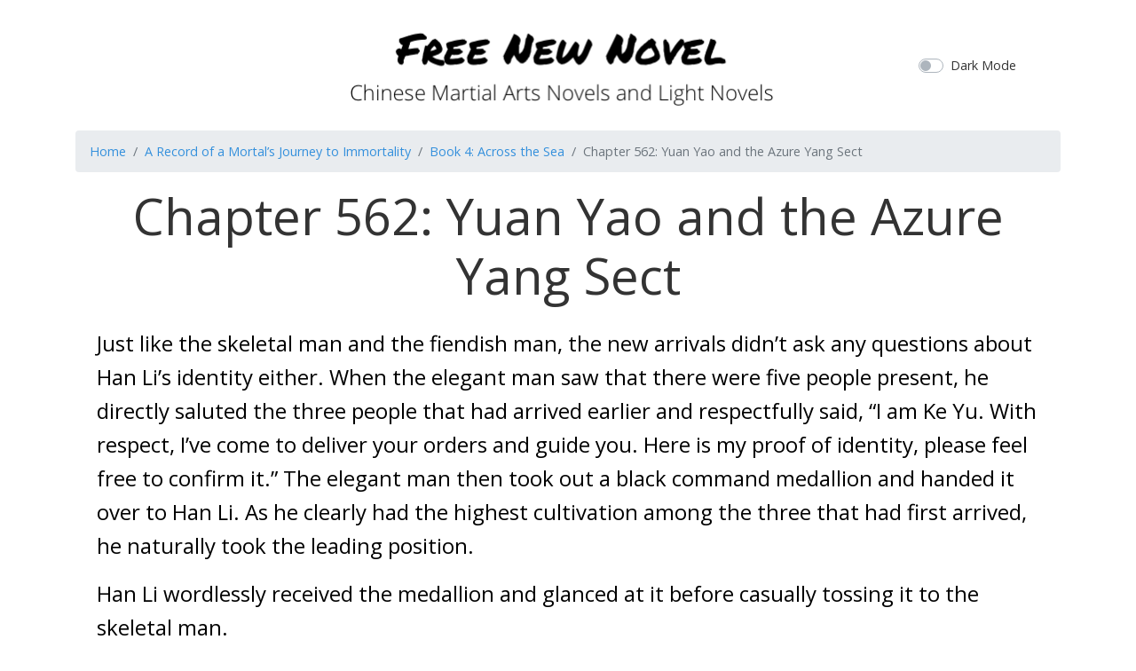

--- FILE ---
content_type: text/html; charset=UTF-8
request_url: https://freenewnovel.com/book/a-record-of-a-mortal-s-journey-to-immortality/volume/P476Qxng/chapter/199
body_size: 6231
content:
<!doctype html>
<html lang="en">

<head>
  <meta charset="utf-8">
  <title>Chapter 562: Yuan Yao and the Azure Yang Sect - A Record of a Mortal’s Journey to Immortality
</title>
  <meta name="viewport" content="width=device-width, initial-scale=1">
  <meta http-equiv="X-UA-Compatible" content="ie=edge" />
  <meta name="csrf-token" content="kXqeGbwftNNzBRDC845EtPG9gc3rgqlR4itMSM3v">
  <link rel="stylesheet" href="/css/app.css?id=c08daa5ca4e45ea32c16">
    <script async src="https://pagead2.googlesyndication.com/pagead/js/adsbygoogle.js"></script>
  <script>
    (adsbygoogle = window.adsbygoogle || []).push({
    google_ad_client: "ca-pub-9068383626973457",
    enable_page_level_ads: true
  });
  </script>
</head>

<body>
  <div id="app" v-bind:class="{'dark-mode':isDarkMode}">
    <div class="container">
      <header class="py-3">
        <div class="row flex-nowrap justify-content-between align-items-center">
          <div class="col-2">
          </div>
          <div class="col-8 text-center">
            <a class="navbar-brand header-logo" href="/" title="Free Novel Online">
              
            </a>
          </div>
          <div class="col-2">
            <div class="custom-control custom-switch">
              <input type="checkbox" class="custom-control-input" id="darkModeSwitch" v-model="darkMode"
                true-value="true" false-value='false'>
              <label class="custom-control-label" for="darkModeSwitch">Dark Mode</label>
            </div>
          </div>
        </div>
      </header>
    </div>
    <main class="container" role="main">
      
<nav aria-label="breadcrumb">
  <ol class="breadcrumb">
    <li class="breadcrumb-item"><a href="/">Home</a></li>
    <li class="breadcrumb-item"><a
        href="https://freenewnovel.com/book/a-record-of-a-mortal-s-journey-to-immortality">A Record of a Mortal’s Journey to Immortality</a>
    </li>
    <li class="breadcrumb-item active" aria-current="page"><a
        href="https://freenewnovel.com/book/a-record-of-a-mortal-s-journey-to-immortality/volume/P476Qxng">Book 4: Across the Sea</a>
    </li>
    <li class="breadcrumb-item active" aria-current="page">Chapter 562: Yuan Yao and the Azure Yang Sect</li>
  </ol>
</nav>

<div class="mx-4">
  <div class="display-4 text-center mb-4">Chapter 562: Yuan Yao and the Azure Yang Sect</div>
  <div style="font-size:1.5rem;font-weight:300;"><p dir="ltr"><span style="color: rgb(0, 0, 0); background-color: transparent; font-weight: 400; font-style: normal; font-variant: normal; text-decoration: none; vertical-align: baseline; white-space: pre-wrap">Just like the skeletal man and the fiendish man, the new arrivals didn’t ask any questions about Han Li’s identity either. When the elegant man saw that there were five people present, he directly saluted the three people that had arrived earlier and respectfully said, “I am Ke Yu. With respect, I’ve come to deliver your orders and guide you. Here is my proof of identity, please feel free to confirm it.” The elegant man then took out a black command medallion and handed it over to Han Li. As he clearly had the highest cultivation among the three that had first arrived, he naturally took the leading position.</span></p><p dir="ltr"><span style="color: rgb(0, 0, 0); background-color: transparent; font-weight: 400; font-style: normal; font-variant: normal; text-decoration: none; vertical-align: baseline; white-space: pre-wrap">Han Li wordlessly received the medallion and glanced at it before casually tossing it to the skeletal man.</span></p><p dir="ltr"><span style="color: rgb(0, 0, 0); background-color: transparent; font-weight: 400; font-style: normal; font-variant: normal; text-decoration: none; vertical-align: baseline; white-space: pre-wrap">The skeletal man took a cursory glance at it as well and then casually tossed it back to the elegant man. He then said with a lazy tone, “What use is there in showing the command medallion? Since a Foundation Establishment cultivator such as yourself was allowed to use the teleportation formation, there is little doubt about your role. As for our identities, there is also no use in examining them. We’ve only arrived here due to receiving orders as enforcers; it is impossible for there to be outsiders. So how about you start telling us our orders?”</span></p><p dir="ltr"><span style="color: rgb(0, 0, 0); background-color: transparent; font-weight: 400; font-style: normal; font-variant: normal; text-decoration: none; vertical-align: baseline; white-space: pre-wrap">The skeletal man appeared quite familiar with the process and boldly spoke with an expression of impatience.</span></p><p dir="ltr"><span style="color: rgb(0, 0, 0); background-color: transparent; font-weight: 400; font-style: normal; font-variant: normal; text-decoration: none; vertical-align: baseline; white-space: pre-wrap">When the elegant man heard this, he hesitated for a moment before revealing an embarrassed smile. He didn’t raise the matter about identifying Han Li or the others and only let out a dry cough before introducing the old man at his side.</span></p><p dir="ltr"><span style="color: rgb(0, 0, 0); background-color: transparent; font-weight: 400; font-style: normal; font-variant: normal; text-decoration: none; vertical-align: baseline; white-space: pre-wrap">“This is Senior Ding, an enforcer of the Azure Yang Sect. Your assignment is to assist Senior Ding in capturing a criminal of the Azure Yang Sect. Senior Ding will continue with the details, this Junior’s role was merely to introduce him.” He then obediently stepped back and deferred to the old man beside him.</span></p><p dir="ltr"><span style="color: rgb(0, 0, 0); background-color: transparent; font-weight: 400; font-style: normal; font-variant: normal; text-decoration: none; vertical-align: baseline; white-space: pre-wrap">“Azure Yang Sect? Don’t tell me that it’s Lord Three Yang’s Azure Yang Sect?” A blue glint appeared in the skeletal man’s eyes as he revealed astonishment.</span></p><p dir="ltr"><span style="color: rgb(0, 0, 0); background-color: transparent; font-weight: 400; font-style: normal; font-variant: normal; text-decoration: none; vertical-align: baseline; white-space: pre-wrap">When Han Li and the fiendish man to his side heard this, they also revealed surprise.</span></p><p dir="ltr"><span style="color: rgb(0, 0, 0); background-color: transparent; font-weight: 400; font-style: normal; font-variant: normal; text-decoration: none; vertical-align: baseline; white-space: pre-wrap">The Azure Yang Sect Elder surnamed Ding faintly smiled and saluted the three, “Hehe, it seems there is no need for me to speak of my sect’s founder since you already know his name. The Martial Ancestor has personally requested Coalition Leader Archsaint Six Paths for this matter. This is due to the fact that not only is the criminal a Core Formation cultivator but she is also in possession of many of the Azure Yang Sect’s most valuable treasures. It has already been many years since she escaped, but we recently acquired word of her whereabouts. Had the Martial Ancestor personally set out to capture her, it would naturally be quite easy, but unfortunately, he has more pressing matters at hand. As such, he was forced to ask you Fellow Daoists for assistance. With us four Core Formation cultivators, we will be able to capture that witch alive with certainty.” When he said that last sentence, his expression subconsciously became stern.</span></p><p dir="ltr"><span style="color: rgb(0, 0, 0); background-color: transparent; font-weight: 400; font-style: normal; font-variant: normal; text-decoration: none; vertical-align: baseline; white-space: pre-wrap">After hearing him say ‘witch’, the fiendish man bewilderedly asked, “Is this criminal a female cultivator?” </span></p><p dir="ltr"><span style="color: rgb(0, 0, 0); background-color: transparent; font-weight: 400; font-style: normal; font-variant: normal; text-decoration: none; vertical-align: baseline; white-space: pre-wrap">Han Li frowned, having faintly recalled something.</span></p><p dir="ltr"><span style="color: rgb(0, 0, 0); background-color: transparent; font-weight: 400; font-style: normal; font-variant: normal; text-decoration: none; vertical-align: baseline; white-space: pre-wrap">“That’s right, the witch is called Yuan Yao. Originally, she was a concubine that was prepared for the young sect master. However, it was beyond our expectations that this witch would be so vicious and merciless, and using her outstanding beauty and bewitchment techniques, she conspired with another woman and killed the young sect master in secret. Yuan Yao then took the young sect master’s treasures and precious medicine pills and fled, later succeeding in Core Formation. As that young master was Martial Ancestor Three Yang’s sole descendant, he naturally has a bone-deep hatred for the woman and views her as a top priority. So long as you three assist me in capturing the woman alive, our sect will be certain to repay you accordingly. We won’t leave you under compensated for your efforts.” The old man gritted his teeth as he spoke of the objective</span></p><p dir="ltr"><span style="color: rgb(0, 0, 0); background-color: transparent; font-weight: 400; font-style: normal; font-variant: normal; text-decoration: none; vertical-align: baseline; white-space: pre-wrap">The skeletal man and the fiendish man glanced at each other with a meaningful gaze. As for Han Li, he rubbed his nose in complete silence.</span></p><p dir="ltr"><span style="color: rgb(0, 0, 0); background-color: transparent; font-weight: 400; font-style: normal; font-variant: normal; text-decoration: none; vertical-align: baseline; white-space: pre-wrap">‘So the culprit turned out to be Yuan Yao!’ This mysterious and beautiful woman’s shocking history was far beyond Han Li’s imagination.</span></p><p dir="ltr"><span style="color: rgb(0, 0, 0); background-color: transparent; font-weight: 400; font-style: normal; font-variant: normal; text-decoration: none; vertical-align: baseline; white-space: pre-wrap">He had been suspicious about how the woman had managed to reach Core Formation in such a small period of time and why she had acted in such a secretive manner, but he wouldn’t have guessed that she had stolen everything from the corpse of a young sect master and was being pursued by the Azure Yang Sect. The many precious medicine pills on the Young Master seemed to have greatly benefited Yuan Yao. But now, it seemed the woman was trapped in a troublesome situation, and vague thoughts of disrupting their plan had sprung into his mind. However, they remained nothing more than thoughts for the moment. While they couldn’t be considered to have a particularly close relationship, they could at least be considered acquaintances.</span></p><p dir="ltr"><span style="color: rgb(0, 0, 0); background-color: transparent; font-weight: 400; font-style: normal; font-variant: normal; text-decoration: none; vertical-align: baseline; white-space: pre-wrap">At that moment, the skeletal man at his side started to speak, “Since we’ve already received orders from our superiors, my brother and I would’ve participated regardless. Do you know where this woman appeared? Since we’ve gathered here, then she mustn't be too far away!” </span></p><p dir="ltr"><span style="color: rgb(0, 0, 0); background-color: transparent; font-weight: 400; font-style: normal; font-variant: normal; text-decoration: none; vertical-align: baseline; white-space: pre-wrap">“Fellow Daoist is right, the witch lives in seclusion on a desolate island north of Bright Emperor Island. When she went out to purchase a few goods, one of our disciples happened to recognize her and followed her back to the island. Up until that moment, we didn’t have the slightest idea about where she could be. This woman is extremely cunning and she possesses treasures with tremendous might, not to mention our sect’s precious Azure Flameblasts. As such, everyone should take proper care.” When the old man gave his warning, he spoke towards Han Li especially. Since Han Li was a late Core Formation cultivator, the old man held him in even higher regard than the others.</span></p><p dir="ltr"><span style="color: rgb(0, 0, 0); background-color: transparent; font-weight: 400; font-style: normal; font-variant: normal; text-decoration: none; vertical-align: baseline; white-space: pre-wrap">But against their wildest imaginations, while Han Li was expressionlessly nodding his head, he was inwardly pondering whether or not he should exterminate them. However, when Han Li heard that Yuan Yao was located nearby and that she had many precious treasures on hand, his heart stirred. After a mere moment of thought, Han Li decided that after he saved her, he would take the opportunity to demand heavy rewards from her.</span></p><p dir="ltr"><span style="color: rgb(0, 0, 0); background-color: transparent; font-weight: 400; font-style: normal; font-variant: normal; text-decoration: none; vertical-align: baseline; white-space: pre-wrap">With the explanation completed, Ke Yu finished examining the people in the room and respectfully asked them for confirmation that they understood before setting off from the cave.</span></p><p dir="ltr"><span style="color: rgb(0, 0, 0); background-color: transparent; font-weight: 400; font-style: normal; font-variant: normal; text-decoration: none; vertical-align: baseline; white-space: pre-wrap">...</span></p><p dir="ltr"><span style="color: rgb(0, 0, 0); background-color: transparent; font-weight: 400; font-style: normal; font-variant: normal; text-decoration: none; vertical-align: baseline; white-space: pre-wrap">Somewhere else in the Inner Seas a cultivator with disheveled hair glanced down at the transportation formation under his feet with confusion. The transportation had been flickering with light when he had entered, but once he was about to teleport, the formation had lost power for some unfathomable reason. This caused him to gloomily rub the back of his head; he was at a loss of what to do.</span></p><p dir="ltr"><span style="color: rgb(0, 0, 0); background-color: transparent; font-weight: 400; font-style: normal; font-variant: normal; text-decoration: none; vertical-align: baseline; white-space: pre-wrap">...</span></p><p dir="ltr"><span style="color: rgb(0, 0, 0); background-color: transparent; font-weight: 400; font-style: normal; font-variant: normal; text-decoration: none; vertical-align: baseline; white-space: pre-wrap">Leaving behind the people guarding the formations, Han Li and the party arrived on the side of a mountain. In the distance, a village could vaguely be seen. The party of five then took to the skies and under the guidance of the Azure Yang Sect Elder, they left the island and flew north.</span></p><p dir="ltr"><span style="color: rgb(0, 0, 0); background-color: transparent; font-weight: 400; font-style: normal; font-variant: normal; text-decoration: none; vertical-align: baseline; white-space: pre-wrap">The flight was uneventful and the party flew in silence. With Han Li’s detached and withdrawn mannerisms, none dared to tactlessly chat along the way as he possessed the highest cultivation among them.</span></p><p dir="ltr"><span style="color: rgb(0, 0, 0); background-color: transparent; font-weight: 400; font-style: normal; font-variant: normal; text-decoration: none; vertical-align: baseline; white-space: pre-wrap">About half a day later, the group of five spotted a small island about ten kilometers wide ahead of them.</span></p><p dir="ltr"><span style="color: rgb(0, 0, 0); background-color: transparent; font-weight: 400; font-style: normal; font-variant: normal; text-decoration: none; vertical-align: baseline; white-space: pre-wrap">A cold light flickered within the old man’s eyes as he came to a stop, and coolly said, “This is the place. The witch should be hiding inside one of the hills.”</span></p><p dir="ltr"><span style="color: rgb(0, 0, 0); background-color: transparent; font-weight: 400; font-style: normal; font-variant: normal; text-decoration: none; vertical-align: baseline; white-space: pre-wrap">Han Li and the others soon came to a stop and gazed at the island in the distance. Apart from some sparse vegetation, there were only a few small stone mountains and the spiritual Qi was extremely scarce.</span></p><p dir="ltr"><span style="color: rgb(0, 0, 0); background-color: transparent; font-weight: 400; font-style: normal; font-variant: normal; text-decoration: none; vertical-align: baseline; white-space: pre-wrap">After taking a look at the island, the fiendish man couldn’t help but doubtfully ask, “Fellow Daoist Ding, are you not mistaken? The witch is a Core Formation cultivator. Why would she cultivate in a place like this?”</span></p><p dir="ltr"><span style="color: rgb(0, 0, 0); background-color: transparent; font-weight: 400; font-style: normal; font-variant: normal; text-decoration: none; vertical-align: baseline; white-space: pre-wrap">“Be at ease, there is no way our info is wrong.” The old man surnamed Ding replied with complete confidence. He then formed his hands into an incantation gesture and flung his hand out, causing a streak of bright yellow light to streak across the sky.</span></p><p dir="ltr"><span style="color: rgb(0, 0, 0); background-color: transparent; font-weight: 400; font-style: normal; font-variant: normal; text-decoration: none; vertical-align: baseline; white-space: pre-wrap">A short moment later, a burst of yellow radiance suddenly shone from one side of the island.</span></p><p dir="ltr"><span style="color: rgb(0, 0, 0); background-color: transparent; font-weight: 400; font-style: normal; font-variant: normal; text-decoration: none; vertical-align: baseline; white-space: pre-wrap">The old man was happy after seeing this, and hastily turned his head to the other three and explained, “One of our sects’ disciples remained here to monitor the woman. It seems that she has yet to leave the island.”</span></p><p dir="ltr"><span style="color: rgb(0, 0, 0); background-color: transparent; font-weight: 400; font-style: normal; font-variant: normal; text-decoration: none; vertical-align: baseline; white-space: pre-wrap">After that was said, they waited for a moment more before a streak of red light approached them from the direction of the yellow light. A moment later, the red streak of light arrived in front of them and faded away to reveal a grey-clothed mid Foundation Establishment cultivator that appeared to be about forty years old. His robes were identical to the old man’s robes with azure flame emblems embroidered into them, but the flames were far smaller than those on the old man’s robes.</span></p><p dir="ltr"><span style="color: rgb(0, 0, 0); background-color: transparent; font-weight: 400; font-style: normal; font-variant: normal; text-decoration: none; vertical-align: baseline; white-space: pre-wrap">When the man recognized old man Ding, he hastily bowed to him and respectfully said, “Disciple greets Martial Uncle Ding and Seniors!”</span></p><p dir="ltr"><span style="color: rgb(0, 0, 0); background-color: transparent; font-weight: 400; font-style: normal; font-variant: normal; text-decoration: none; vertical-align: baseline; white-space: pre-wrap">The old man waved off his greeting without paying it any attention and asked in a deep voice, “Is the witch still on the island?”</span></p><p dir="ltr"><span style="color: rgb(0, 0, 0); background-color: transparent; font-weight: 400; font-style: normal; font-variant: normal; text-decoration: none; vertical-align: baseline; white-space: pre-wrap">“She is still there. The witch has yet to leave ever since this disciple tailed her back to this island.” The middle-aged man spoke with certainty.</span></p><p dir="ltr"><span style="color: rgb(0, 0, 0); background-color: transparent; font-weight: 400; font-style: normal; font-variant: normal; text-decoration: none; vertical-align: baseline; white-space: pre-wrap">The old man spoke with a deep tone, “Good, you’ve done well in your assignment. When this matter is over, you will be promoted to an inner disciple within the sect. Go ahead and lead the way.”</span></p><p dir="ltr"><span style="color: rgb(0, 0, 0); background-color: transparent; font-weight: 400; font-style: normal; font-variant: normal; text-decoration: none; vertical-align: baseline; white-space: pre-wrap">When the middle-aged man heard this, he had a rapt smile as he repeatedly thanked the old man. He then turned around and flew to the small island.</span></p><p dir="ltr"><span style="color: rgb(0, 0, 0); background-color: transparent; font-weight: 400; font-style: normal; font-variant: normal; text-decoration: none; vertical-align: baseline; white-space: pre-wrap">In the blink of an eye, the party arrived above the small island. The middle-aged man then pointed to a stone mountain and respectfully said, “On the witch’s return, this disciple saw her approach that mountain and then disappear without a trace. Although I couldn’t investigate closer due to my low cultivation, I reckon that woman’s cave residence is inside that mountain.”</span></p><p><span style="color: rgb(0, 0, 0); background-color: transparent; font-weight: 400; font-style: normal; font-variant: normal; text-decoration: none; vertical-align: baseline; white-space: pre-wrap">When the skeletal man heard that, a strange light flickered within his eyes as he gazed at the mountain. He then slowly nodded his head and said, “That’s right. The mountain’s exterior is clearly under the effects of high level restrictions. Unless one were to examine that particular mountain up close, they wouldn’t be able to discover anything strange about the island. It is no wonder why the woman was able to conceal herself here for so many years.”</span></p></div>
</div>

<nav aria-label="Page navigation example">
  <ul class="pagination justify-content-center">
        <li class="page-item">
      <a class="page-link"
        href="https://freenewnovel.com/book/a-record-of-a-mortal-s-journey-to-immortality/volume/P476Qxng/chapter/198">Previous</a>
    </li>
        <li class="page-item">
      <a class="page-link"
        href="https://freenewnovel.com/book/a-record-of-a-mortal-s-journey-to-immortality/volume/P476Qxng"
        tabindex="-1">Index</a>
    </li>

          <li class="page-item">
        <a class="page-link"
          href="https://freenewnovel.com/book/a-record-of-a-mortal-s-journey-to-immortality/volume/P476Qxng/chapter/200">Next</a>
      </li>
        </ul>
</nav>


<nav aria-label="breadcrumb">
  <ol class="breadcrumb">
    <li class="breadcrumb-item"><a href="/">Home</a></li>
    <li class="breadcrumb-item"><a
        href="https://freenewnovel.com/book/a-record-of-a-mortal-s-journey-to-immortality">A Record of a Mortal’s Journey to Immortality</a>
    </li>
    <li class="breadcrumb-item active" aria-current="page"><a
        href="https://freenewnovel.com/book/a-record-of-a-mortal-s-journey-to-immortality/volume/P476Qxng">Book 4: Across the Sea</a>
    </li>
    <li class="breadcrumb-item active" aria-current="page">Chapter 562: Yuan Yao and the Azure Yang Sect</li>
  </ol>
</nav>

    </main>
    <footer class="footer p-3 text-center">
      <p>
        &copy; 2019 All contents are copyrighted by their respective owners or authors.
      </p>
    </footer>
  </div>

  <script src="/js/manifest.js?id=7db827d654313dce4250"></script>
  <script src="/js/vendor.js?id=7160631503e40263ca32"></script>
  <script src="/js/app.js?id=0cbb94504edbfea5c9dc"></script>

    <!-- Global site tag (gtag.js) - Google Analytics -->
  <script async src="https://www.googletagmanager.com/gtag/js?id=G-QE1JHDYT02"></script>
  <script>
    window.dataLayer = window.dataLayer || [];
  function gtag(){dataLayer.push(arguments);}
  gtag('js', new Date());

  gtag('config', 'G-QE1JHDYT02');
  </script>
  <script defer src="https://static.cloudflareinsights.com/beacon.min.js/vcd15cbe7772f49c399c6a5babf22c1241717689176015" integrity="sha512-ZpsOmlRQV6y907TI0dKBHq9Md29nnaEIPlkf84rnaERnq6zvWvPUqr2ft8M1aS28oN72PdrCzSjY4U6VaAw1EQ==" data-cf-beacon='{"version":"2024.11.0","token":"2d9bba0fca9e43678f09fd878afbbb68","r":1,"server_timing":{"name":{"cfCacheStatus":true,"cfEdge":true,"cfExtPri":true,"cfL4":true,"cfOrigin":true,"cfSpeedBrain":true},"location_startswith":null}}' crossorigin="anonymous"></script>
</body>

</html>


--- FILE ---
content_type: text/html; charset=utf-8
request_url: https://www.google.com/recaptcha/api2/aframe
body_size: 269
content:
<!DOCTYPE HTML><html><head><meta http-equiv="content-type" content="text/html; charset=UTF-8"></head><body><script nonce="ygWkDn6YfZnkHLyvjBQTjg">/** Anti-fraud and anti-abuse applications only. See google.com/recaptcha */ try{var clients={'sodar':'https://pagead2.googlesyndication.com/pagead/sodar?'};window.addEventListener("message",function(a){try{if(a.source===window.parent){var b=JSON.parse(a.data);var c=clients[b['id']];if(c){var d=document.createElement('img');d.src=c+b['params']+'&rc='+(localStorage.getItem("rc::a")?sessionStorage.getItem("rc::b"):"");window.document.body.appendChild(d);sessionStorage.setItem("rc::e",parseInt(sessionStorage.getItem("rc::e")||0)+1);localStorage.setItem("rc::h",'1768965204510');}}}catch(b){}});window.parent.postMessage("_grecaptcha_ready", "*");}catch(b){}</script></body></html>